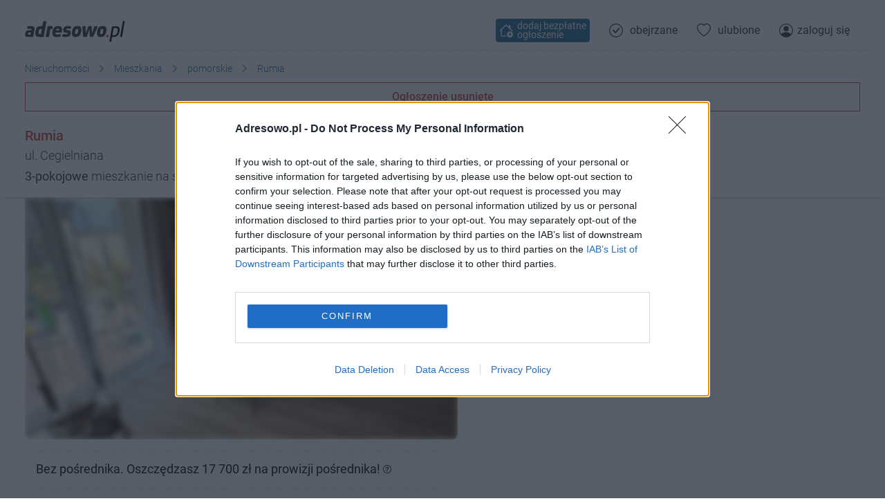

--- FILE ---
content_type: text/html; charset=utf-8
request_url: https://adresowo.pl/o/u4h1k6
body_size: 14040
content:
<!doctype html>
<html lang="pl">
<head>

  <meta http-equiv="Content-type" content="text/html; charset=utf-8">
  <meta name="viewport" content="user-scalable=0, width=device-width, initial-scale=1.0, maximum-scale=1.0">
  <meta name="robots" content="index, follow">
  <meta name="revisit-after" content="1 Day">
  <meta name="Cache-Control" content="Private">
  <meta name="theme-color" content="#FFFFFF">
  <meta name="X-Frame-Options" content="DENY">
  <meta name="mobile-web-app-capable" content="yes">
  <meta name="apple-mobile-web-app-capable" content="yes">
  <meta name="apple-mobile-web-app-status-bar-style" content="white">
  <meta name="msapplication-navbutton-color" content="#FFFFFF">
  <meta name="google-signin-client_id" content="616063174259-sap9idfkhq2jcta84nlkjnjh5slb187e.apps.googleusercontent.com">
  <title>Mieszkanie Rumia, ul. Cegielniana, bez pośrednika - 53 m²</title>
  <meta name="description" content="Mieszkanie 3-pokojowe o powierzchni 53 m&amp;sup2; na parterze.">
  <meta property="og:type" content="website">
  <meta property="og:url" content="https://adresowo.pl/o/u4h1k6">
  <meta property="og:title" content="Mieszkanie Rumia, ul. Cegielniana, bez pośrednika - 53 m²">
  <meta property="og:description" content="Mieszkanie 3-pokojowe o powierzchni 53 m&amp;sup2; na parterze.">
  <meta property="og:image" content="https://s2.adresowa.pl/oi/35/68/2e0b08_9c9d_xbig.jpg">
  <meta property="fb:app_id" content="404769286532299">
    <link rel="canonical" href="https://adresowo.pl/o/u4h1k6">
  <link rel="icon" type="image/png" href="https://s1.adresowa.pl/s/img/favicon.png">
  <link rel="icon" type="image/x-icon" href="https://s1.adresowa.pl/s/img/favicon.ico">
  <link rel="apple-touch-icon" sizes="180x180" href="https://s1.adresowa.pl/s/img/apple-touch-icon.png">
  <link rel="manifest" href="/manifest.json">
  <link rel="preconnect" href="//s1.adresowa.pl">
  <link rel="preconnect" href="//s2.adresowa.pl">
  <link rel="preconnect" href="//connect.facebook.net">
  <link rel="preconnect" href="//www.google.pl">
  <link rel="preconnect" href="//stats.g.doubleclick.net">
  <link rel="dns-prefetch" href="//cmp.inmobi.com">
  <style>
    @font-face {font-family: Roboto;font-display: fallback;font-style: normal;font-weight: 100;src: local('Roboto Thin'), local('Roboto-Thin'), url(https://s1.adresowa.pl/s/font/roboto/v32/KFOkCnqEu92Fr1MmgVxGIzIFKw.woff2) format('woff2');unicode-range: U+0100-024F, U+0259, U+1E00-1EFF, U+2020, U+20A0-20AB, U+20AD-20CF, U+2113, U+2C60-2C7F, U+A720-A7FF }@font-face {font-family: Roboto;font-display: fallback;font-style: normal;font-weight: 100;src: local('Roboto Thin'), local('Roboto-Thin'), url(https://s1.adresowa.pl/s/font/roboto/v32/KFOkCnqEu92Fr1MmgVxIIzI.woff2) format('woff2');unicode-range: U+0000-00FF, U+0131, U+0152-0153, U+02BB-02BC, U+02C6, U+02DA, U+02DC, U+2000-206F, U+2074, U+20AC, U+2122, U+2191, U+2193, U+2212, U+2215, U+FEFF, U+FFFD }@font-face {font-family: Roboto;font-display: fallback;font-style: normal;font-weight: 300;src: local('Roboto Light'), local('Roboto-Light'), url(https://s1.adresowa.pl/s/font/roboto/v32/KFOlCnqEu92Fr1MmSU5fChc4EsA.woff2) format('woff2');unicode-range: U+0100-024F, U+0259, U+1E00-1EFF, U+2020, U+20A0-20AB, U+20AD-20CF, U+2113, U+2C60-2C7F, U+A720-A7FF }@font-face {font-family: Roboto;font-display: fallback;font-style: normal;font-weight: 300;src: local('Roboto Light'), local('Roboto-Light'), url(https://s1.adresowa.pl/s/font/roboto/v32/KFOlCnqEu92Fr1MmSU5fBBc4.woff2) format('woff2');unicode-range: U+0000-00FF, U+0131, U+0152-0153, U+02BB-02BC, U+02C6, U+02DA, U+02DC, U+2000-206F, U+2074, U+20AC, U+2122, U+2191, U+2193, U+2212, U+2215, U+FEFF, U+FFFD }@font-face {font-family: Roboto;font-display: fallback;font-style: normal;font-weight: 400;src: local('Roboto'), local('Roboto-Regular'), url(https://s1.adresowa.pl/s/font/roboto/v32/KFOmCnqEu92Fr1Mu7GxKOzY.woff2) format('woff2');unicode-range: U+0100-024F, U+0259, U+1E00-1EFF, U+2020, U+20A0-20AB, U+20AD-20CF, U+2113, U+2C60-2C7F, U+A720-A7FF }@font-face {font-family: Roboto;font-display: fallback;font-style: normal;font-weight: 400;src: local('Roboto'), local('Roboto-Regular'), url(https://s1.adresowa.pl/s/font/roboto/v32/KFOmCnqEu92Fr1Mu4mxK.woff2) format('woff2');unicode-range: U+0000-00FF, U+0131, U+0152-0153, U+02BB-02BC, U+02C6, U+02DA, U+02DC, U+2000-206F, U+2074, U+20AC, U+2122, U+2191, U+2193, U+2212, U+2215, U+FEFF, U+FFFD }@font-face {font-family: Roboto;font-display: fallback;font-style: normal;font-weight: 500;src: local('Roboto Medium'), local('Roboto-Medium'), url(https://s1.adresowa.pl/s/font/roboto/v32/KFOlCnqEu92Fr1MmEU9fChc4EsA.woff2) format('woff2');unicode-range: U+0100-024F, U+0259, U+1E00-1EFF, U+2020, U+20A0-20AB, U+20AD-20CF, U+2113, U+2C60-2C7F, U+A720-A7FF }@font-face {font-family: Roboto;font-display: fallback;font-style: normal;font-weight: 500;src: local('Roboto Medium'), local('Roboto-Medium'), url(https://s1.adresowa.pl/s/font/roboto/v32/KFOlCnqEu92Fr1MmEU9fBBc4.woff2) format('woff2');unicode-range: U+0000-00FF, U+0131, U+0152-0153, U+02BB-02BC, U+02C6, U+02DA, U+02DC, U+2000-206F, U+2074, U+20AC, U+2122, U+2191, U+2193, U+2212, U+2215, U+FEFF, U+FFFD }@font-face {font-family: Roboto;font-display: fallback;font-style: normal;font-weight: 700;src: local('Roboto Bold'), local('Roboto-Bold'), url(https://s1.adresowa.pl/s/font/roboto/v32/KFOlCnqEu92Fr1MmWUlfChc4EsA.woff2) format('woff2');unicode-range: U+0100-024F, U+0259, U+1E00-1EFF, U+2020, U+20A0-20AB, U+20AD-20CF, U+2113, U+2C60-2C7F, U+A720-A7FF }@font-face {font-family: Roboto;font-display: fallback;font-style: normal;font-weight: 700;src: local('Roboto Bold'), local('Roboto-Bold'), url(https://s1.adresowa.pl/s/font/roboto/v32/KFOlCnqEu92Fr1MmWUlfBBc4.woff2) format('woff2');unicode-range: U+0000-00FF, U+0131, U+0152-0153, U+02BB-02BC, U+02C6, U+02DA, U+02DC, U+2000-206F, U+2074, U+20AC, U+2122, U+2191, U+2193, U+2212, U+2215, U+FEFF, U+FFFD }@font-face {font-family: 'Poppins';font-style: normal;font-weight: 400;src: url(https://s1.adresowa.pl/s/font/poppins/v21/pxiEyp8kv8JHgFVrJJnecmNE.woff2) format('woff2');unicode-range: U+0100-02AF, U+0304, U+0308, U+0329, U+1E00-1E9F, U+1EF2-1EFF, U+2020, U+20A0-20AB, U+20AD-20C0, U+2113, U+2C60-2C7F, U+A720-A7FF;}@font-face {font-family: 'Poppins';font-style: normal;font-weight: 400;src: url(https://s1.adresowa.pl/s/font/poppins/v21/pxiEyp8kv8JHgFVrJJfecg.woff2) format('woff2');unicode-range: U+0000-00FF, U+0131, U+0152-0153, U+02BB-02BC, U+02C6, U+02DA, U+02DC, U+0304, U+0308, U+0329, U+2000-206F, U+2074, U+20AC, U+2122, U+2191, U+2193, U+2212, U+2215, U+FEFF, U+FFFD;}
    .filter-button,.inline-block,.offer-gallery__small-images,svg{display:inline-block}svg.bi{width:1em;height:1em}#showcase-image,.filter-options,.offer-overlay-container,.offer-report-container{display:none}.main-nav__logo{display:inline-block;width:145px;height:38px;margin:0 0 0 15px}.swiper-container{height:280px;background-color:#f6f6f6}#map-wrapper{width:100%;height:280px}.leaflet-container{overflow:hidden}
  </style>
  <link rel="stylesheet" href="https://s1.adresowa.pl/s/css/style.min.css?ve=c74f42809043093b9a59019073634361">

  <script type="text/javascript">
    function JL() { var _ = function() { }; _.fatal = (function () { }); _.fatalException = (function () { }); return _; }
    function __jsnlog_configure(JL) {
      var ajaxAppender = JL.createAjaxAppender('remote');
      ajaxAppender.setOptions({ "url": "/jslogger/", "maxMessages": 10, "bufferSize": 30, "storeInBufferLevel": 1000, "sendWithBufferLevel": 3000 });
      JL().setOptions({ "appenders": [ajaxAppender] });
    }
    if (top != self) { top.location.replace(self.location.href); }
  </script>

  <script src="https://s1.adresowa.pl/s/js/main.min.js?ve=cdf7dd3d7ccbc250e6e7a5fb9132a013" crossorigin="anonymous"></script>

  <script>
    !function(){var e=window.location.hostname,t=document.createElement("script"),n=document.getElementsByTagName("script")[0],a="https://cmp.inmobi.com".concat("/choice/","nF2QeAD9E7e2L","/",e,"/choice.js?tag_version=V3"),p=0;t.async=!0,t.type="text/javascript",t.src=a,n.parentNode.insertBefore(t,n),function(){for(var e,t="__tcfapiLocator",n=[],a=window;a;){try{if(a.frames[t]){e=a;break}}catch(e){}if(a===window.top)break;a=a.parent}e||(!function e(){var n=a.document,p=!!a.frames[t];if(!p)if(n.body){var s=n.createElement("iframe");s.style.cssText="display:none",s.name=t,n.body.appendChild(s)}else setTimeout(e,5);return!p}(),a.__tcfapi=function(){var e,t=arguments;if(!t.length)return n;if("setGdprApplies"===t[0])t.length>3&&2===t[2]&&"boolean"==typeof t[3]&&(e=t[3],"function"==typeof t[2]&&t[2]("set",!0));else if("ping"===t[0]){var a={gdprApplies:e,cmpLoaded:!1,cmpStatus:"stub"};"function"==typeof t[2]&&t[2](a)}else"init"===t[0]&&"object"==typeof t[3]&&(t[3]=Object.assign(t[3],{tag_version:"V3"})),n.push(t)},a.addEventListener("message",(function(e){var t="string"==typeof e.data,n={};try{n=t?JSON.parse(e.data):e.data}catch(e){}var a=n.__tcfapiCall;a&&window.__tcfapi(a.command,a.version,(function(n,p){var s={__tcfapiReturn:{returnValue:n,success:p,callId:a.callId}};t&&(s=JSON.stringify(s)),e&&e.source&&e.source.postMessage&&e.source.postMessage(s,"*")}),a.parameter)}),!1))}(),function(){const e=["2:tcfeuv2","6:uspv1","7:usnatv1","8:usca","9:usvav1","10:uscov1","11:usutv1","12:usctv1"];window.__gpp_addFrame=function(e){if(!window.frames[e])if(document.body){var t=document.createElement("iframe");t.style.cssText="display:none",t.name=e,document.body.appendChild(t)}else window.setTimeout(window.__gpp_addFrame,10,e)},window.__gpp_stub=function(){var t=arguments;if(__gpp.queue=__gpp.queue||[],__gpp.events=__gpp.events||[],!t.length||1==t.length&&"queue"==t[0])return __gpp.queue;if(1==t.length&&"events"==t[0])return __gpp.events;var n=t[0],a=t.length>1?t[1]:null,p=t.length>2?t[2]:null;if("ping"===n)a({gppVersion:"1.1",cmpStatus:"stub",cmpDisplayStatus:"hidden",signalStatus:"not ready",supportedAPIs:e,cmpId:10,sectionList:[],applicableSections:[-1],gppString:"",parsedSections:{}},!0);else if("addEventListener"===n){"lastId"in __gpp||(__gpp.lastId=0),__gpp.lastId++;var s=__gpp.lastId;__gpp.events.push({id:s,callback:a,parameter:p}),a({eventName:"listenerRegistered",listenerId:s,data:!0,pingData:{gppVersion:"1.1",cmpStatus:"stub",cmpDisplayStatus:"hidden",signalStatus:"not ready",supportedAPIs:e,cmpId:10,sectionList:[],applicableSections:[-1],gppString:"",parsedSections:{}}},!0)}else if("removeEventListener"===n){for(var i=!1,o=0;o<__gpp.events.length;o++)if(__gpp.events[o].id==p){__gpp.events.splice(o,1),i=!0;break}a({eventName:"listenerRemoved",listenerId:p,data:i,pingData:{gppVersion:"1.1",cmpStatus:"stub",cmpDisplayStatus:"hidden",signalStatus:"not ready",supportedAPIs:e,cmpId:10,sectionList:[],applicableSections:[-1],gppString:"",parsedSections:{}}},!0)}else"hasSection"===n?a(!1,!0):"getSection"===n||"getField"===n?a(null,!0):__gpp.queue.push([].slice.apply(t))},window.__gpp_msghandler=function(e){var t="string"==typeof e.data;try{var n=t?JSON.parse(e.data):e.data}catch(e){n=null}if("object"==typeof n&&null!==n&&"__gppCall"in n){var a=n.__gppCall;window.__gpp(a.command,(function(n,p){var s={__gppReturn:{returnValue:n,success:p,callId:a.callId}};e.source.postMessage(t?JSON.stringify(s):s,"*")}),"parameter"in a?a.parameter:null,"version"in a?a.version:"1.1")}},"__gpp"in window&&"function"==typeof window.__gpp||(window.__gpp=window.__gpp_stub,window.addEventListener("message",window.__gpp_msghandler,!1),window.__gpp_addFrame("__gppLocator"))}();var s=function(){var e=arguments;typeof window.__uspapi!==s&&setTimeout((function(){void 0!==window.__uspapi&&window.__uspapi.apply(window.__uspapi,e)}),500)};if(void 0===window.__uspapi){window.__uspapi=s;var i=setInterval((function(){p++,window.__uspapi===s&&p<3?console.warn("USP is not accessible"):clearInterval(i)}),6e3)}}();

    function initAdSense() {
        var adsbygoogle_script = document.createElement('script');
        adsbygoogle_script.src = 'https://pagead2.googlesyndication.com/pagead/js/adsbygoogle.js';
        document.head.appendChild(adsbygoogle_script);
    }

    window.dataLayer = window.dataLayer || [];
    function gtag(){
        dataLayer.push(arguments);
    }
        gtag('js', new Date());
    gtag('config', 'AW-1014769711', {'allow_enhanced_conversions':true});
    gtag('config', 'G-62T4442B37', {'allow_enhanced_conversions':true});
    
    function initGoogleTag() {
        var googletag_script = document.createElement('script');
        googletag_script.src = 'https://www.googletagmanager.com/gtag/js?id=AW-1014769711';
        document.head.appendChild(googletag_script);
    }
    
    let jsInitiated = false;
    function initJs() {
        if (jsInitiated) return;
        jsInitiated = true;
                initAdSense();
                        initGoogleTag();
            }

    
    function callOnConsentAccept(callback) {
                if (typeof __tcfapi !== "undefined") {
            __tcfapi('addEventListener', 2, function(tcData, success) {
                if (success) {
                    if (tcData.eventStatus === 'useractioncomplete' || tcData.eventStatus === 'tcloaded') {
                        if (typeof tcData.purpose === 'undefined') return;
                        if (typeof tcData.purpose.consents === 'undefined') return;
                        var hasStoreOnDeviceConsent = tcData.purpose.consents[1] || false;

                        if (hasStoreOnDeviceConsent) {
                            callback();
                        }
                    }
                    if (tcData.eventStatus === 'cmpuishown') {
                        re.logEventInt('display_cmp_banner');
                    } else if (tcData.eventStatus === 'useractioncomplete' && tcData.purpose.consents[1]) {
                        re.logEventInt('accept_cmp_banner');
                    }
                }
            });
        }
            }
    callOnConsentAccept(function () { initJs(); });
    
    
  </script>

</head>

<body>

<div class="main-nav-container">
    <nav class="main-nav group">
        <a href="/" aria-label="Strona główna" class="main-nav__logo_wrapper">
                        <svg viewBox="0 0 1434 306" preserveAspectRatio="xMidYMid meet" xmlns="http://www.w3.org/2000/svg" class="main-nav__logo">
                <g transform="translate(0.000000,306.000000) scale(0.200000,-0.200000)" fill="#333333" stroke="none" shape-rendering="geometricPrecision">
                    <path d="M1353 1475 c-42 -18 -47 -33 -73 -185 -12 -69 -23 -132 -26 -141 -3 -13 -29 -18 -128 -26 -105 -9 -131 -15 -175 -39 -29 -15 -66 -43 -82 -61 -69 -80 -117 -223 -126 -379 -5 -94 -4 -105 19 -156 15 -32 40 -66 61 -82 62 -48 111 -56 327 -56 l197 0 33 193 c18 105 61 352 95 547 34 195 60 360 58 367 -12 32 -124 43 -180 18z m-143 -569 c0 -25 -59 -336 -66 -347 -4 -7 -30 -10 -67 -7 -51 4 -64 9 -85 33 -23 27 -24 34 -18 100 10 120 43 195 96 222 36 18 140 17 140 -1z"/>
                    <path d="M250 1119 c-54 -15 -80 -51 -80 -109 0 -53 20 -84 49 -76 9 3 45 6 81 7 152 6 176 -4 166 -68 l-7 -40 -136 -6 c-150 -8 -185 -18 -232 -73 -61 -69 -96 -269 -59 -340 31 -59 65 -65 327 -62 l235 3 48 265 c26 146 48 290 48 320 0 72 -24 117 -85 155 -46 29 -52 30 -184 32 -75 1 -152 -2 -171 -8z m175 -481 c-3 -18 -9 -53 -13 -78 l-7 -45 -77 -3 c-72 -3 -78 -1 -93 22 -13 20 -14 32 -6 61 18 65 34 75 123 75 l79 0 -6 -32z"/>
                    <path d="M1723 1123 c-61 -2 -103 -8 -103 -14 0 -5 -29 -173 -65 -373 -36 -199 -65 -368 -65 -374 0 -13 230 -18 230 -4 1 4 22 129 48 277 l47 270 65 5 c60 5 66 7 87 39 32 47 39 96 20 136 -13 28 -22 33 -63 39 -26 3 -59 5 -73 4 -14 -1 -72 -4 -128 -5z"/>
                    <path d="M2270 1114 c-191 -51 -303 -228 -304 -479 -1 -95 2 -116 21 -152 45 -83 128 -128 258 -140 73 -6 235 11 267 28 31 17 58 71 58 115 0 58 -15 68 -86 55 -85 -16 -209 -14 -244 4 -37 19 -60 52 -60 87 l0 28 224 0 224 0 17 70 c12 50 16 96 13 158 -7 135 -48 196 -155 228 -59 18 -163 17 -233 -2z m162 -194 c10 -13 18 -39 18 -61 l0 -39 -120 0 c-66 0 -120 2 -120 5 0 30 58 97 100 114 38 16 102 6 122 -19z"/>
                    <path d="M2947 1119 c-135 -32 -211 -137 -212 -294 0 -117 50 -159 205 -171 95 -7 130 -23 130 -58 0 -47 -33 -61 -139 -61 -53 0 -117 4 -143 9 -47 9 -49 8 -82 -29 -19 -21 -38 -50 -41 -66 -17 -75 59 -103 264 -97 120 3 142 7 191 29 94 44 141 108 159 216 10 65 2 130 -22 166 -23 35 -75 56 -169 68 -131 16 -160 39 -117 93 22 27 23 28 103 22 45 -3 100 -8 124 -12 40 -6 45 -4 77 31 37 39 46 86 23 117 -32 41 -242 63 -351 37z"/>
                    <path d="M 3628 1116 C 3492 1080 3416 971 3375 756 C 3320 471 3421 326 3661 343 C 3870 357 3986 487 4035 763 C 4054 872 4038.189 967.865 4013.189 1015.865 C 3988.189 1063.865 3946 1107 3890 1119 C 3823 1133 3687 1132 3628 1116 Z M 3795 900 C 3810 883 3812 868 3807 793 C 3797 638 3749 550 3673 550 C 3629 550 3618 556 3601 587 C 3586 616 3587 673 3605 764 C 3628 886 3655 918 3736 919 C 3765 920 3782 914 3795 900 Z"/>
                    <path d="M 4574 1123 C 4543 1119 4541 1115 4477 952 C 4441 860 4432.266 817.447 4387.305 694.543 C 4369.7 646.418 4357 610 4356 610 C 4356 610 4350.948 683.169 4347.423 783.107 C 4343.792 886.053 4345.053 956.011 4341.053 997.011 L 4338 1120.111 L 4224 1118 C 4162 1116 4109.889 1115.778 4107.889 1112.778 C 4105.889 1110.778 4117 945 4136 750 C 4154 555 4170 385 4170 372 C 4170 350 4171 349 4292 352 L 4419.762 355 L 4496 560 C 4541 673 4537.064 674.242 4550.057 709.001 C 4563.514 745.001 4615 898 4619 902 C 4622 906 4625 841 4626 757 C 4626 673 4634.609 556.219 4638.609 486.219 L 4646.609 353.609 L 4766.609 354.305 L 4880.343 354.784 L 4926 455 C 4950 510 4957.714 529.429 4962.714 540.429 C 4968.714 551.429 5034.086 710 5097.086 850 C 5228.086 1144 5243.914 1119.305 5085.914 1121.305 L 4983 1120 L 4915 938 C 4877 837 4837 725 4825 688 C 4796 597 4795.844 592.687 4795 670 C 4794.061 756.083 4780.445 1112.555 4772.445 1120.555 C 4765.445 1126.555 4609 1127 4574 1123 Z"/>
                    <path d="M5429 1116 c-83 -18 -157 -78 -203 -166 -66 -127 -93 -377 -50 -471 25 -53 53 -82 109 -112 33 -18 57 -21 135 -22 120 0 184 22 255 87 69 63 111 144 140 275 55 240 17 367 -119 408 -59 18 -188 18 -267 1z m151 -206 c27 -15 34 -82 16 -172 -26 -132 -65 -188 -131 -188 -73 0 -92 45 -75 172 20 144 56 198 132 198 22 0 48 -5 58 -10z"/>
                </g>
                <g transform="translate(0.000000,306.000000) scale(0.200000,-0.200000)" fill="#000000" stroke="none" shape-rendering="geometricPrecision">
                    <path d="M6305 1098 c-38 -5 -71 -11 -72 -12 -2 -1 -43 -231 -93 -512 -49 -280 -93 -522 -96 -537 l-6 -28 68 3 68 3 31 170 30 170 120 0 c109 0 125 2 177 27 114 53 199 178 232 340 32 155 17 267 -44 328 -31 31 -49 39 -102 49 -76 13 -214 12 -313 -1z m265 -111 c67 -23 84 -101 55 -253 -39 -204 -128 -287 -290 -269 -36 4 -68 12 -70 18 -3 7 15 122 38 257 41 235 44 245 67 251 41 11 162 9 200 -4z"/>
                    <path d="M7025 1480 c-14 -15 -42 -152 -116 -567 -54 -302 -99 -551 -99 -555 0 -5 30 -8 68 -8 l67 0 99 564 c54 310 95 569 92 575 -12 20 -91 13 -111 -9z"/>
                </g>
                <circle style="fill: rgb(193, 64, 61);" cx="1260" cy="235" r="21" transform="matrix(0.879997, 0, 0, 0.899997, 70.377457, 11.301857)"/>
            </svg>
                    </a>
                <a href="/bezplatne-ogloszenia-nieruchomosci/" class="main-nav__option main-nav__option--add" title="Dodaj bezpłatne ogłoszenie" aria-label="Dodaj bezpłatne ogłoszenie">
            <span class="text-xl inline-block"><svg xmlns="http://www.w3.org/2000/svg" fill="currentColor" class="bi bi-house-add" viewBox="0 0 16 16">
    <path d="M8.707 1.5a1 1 0 0 0-1.414 0L.646 8.146a.5.5 0 0 0 .708.708L2 8.207V13.5A1.5 1.5 0 0 0 3.5 15h4a.5.5 0 1 0 0-1h-4a.5.5 0 0 1-.5-.5V7.207l5-5 6.646 6.647a.5.5 0 0 0 .708-.708L13 5.793V2.5a.5.5 0 0 0-.5-.5h-1a.5.5 0 0 0-.5.5v1.293L8.707 1.5Z"/>
    <path d="M16 12.5a3.5 3.5 0 1 1-7 0 3.5 3.5 0 0 1 7 0Zm-3.5-2a.5.5 0 0 0-.5.5v1h-1a.5.5 0 0 0 0 1h1v1a.5.5 0 1 0 1 0v-1h1a.5.5 0 1 0 0-1h-1v-1a.5.5 0 0 0-.5-.5Z"/>
</svg></span>
            <span class="main-nav__option-label-always"> dodaj bezpłatne ogłoszenie</span>
            <span class="main-nav__option-label-minimal"> dodaj za darmo</span>
        </a>
                <a href="/visited/" class="main-nav__option main-nav__option--visited" title="Obejrzane ogłoszenia" rel="nofollow">
            <div class="text-xl inline-block mr-1"><svg xmlns="http://www.w3.org/2000/svg" fill="currentColor" class="bi bi-check-circle" viewBox="0 0 16 16">
    <path d="M8 15A7 7 0 1 1 8 1a7 7 0 0 1 0 14zm0 1A8 8 0 1 0 8 0a8 8 0 0 0 0 16z"/>
    <path d="M10.97 4.97a.235.235 0 0 0-.02.022L7.477 9.417 5.384 7.323a.75.75 0 0 0-1.06 1.06L6.97 11.03a.75.75 0 0 0 1.079-.02l3.992-4.99a.75.75 0 0 0-1.071-1.05z"/>
</svg>
                        </div>
            <span class="main-nav__option-label">obejrzane</span>
        </a>
        <a href="/favorite/" class="main-nav__option main-nav__option--favorite" title="Ulubione ogłoszenia" rel="nofollow">
            <div class="text-xl inline-block mr-1"><svg xmlns="http://www.w3.org/2000/svg" fill="currentColor" class="bi bi-heart" viewBox="0 0 16 16">
  <path d="m8 2.748-.717-.737C5.6.281 2.514.878 1.4 3.053c-.523 1.023-.641 2.5.314 4.385.92 1.815 2.834 3.989 6.286 6.357 3.452-2.368 5.365-4.542 6.286-6.357.955-1.886.838-3.362.314-4.385C13.486.878 10.4.28 8.717 2.01L8 2.748zM8 15C-7.333 4.868 3.279-3.04 7.824 1.143c.06.055.119.112.176.171a3.12 3.12 0 0 1 .176-.17C12.72-3.042 23.333 4.867 8 15z"/>
</svg>                        </div>
            <span class="main-nav__option-label">ulubione</span>
        </a>
                <a href="/login/" class="main-nav__option main-nav__option--user" title="Zaloguj się" rel="nofollow">
            <span class="text-xl inline-block">
                <svg xmlns="http://www.w3.org/2000/svg" fill="currentColor" class="bi bi-person-circle " viewBox="0 0 16 16">
    <path d="M11 6a3 3 0 1 1-6 0 3 3 0 0 1 6 0z"/>
    <path fill-rule="evenodd" d="M0 8a8 8 0 1 1 16 0A8 8 0 0 1 0 8zm8-7a7 7 0 0 0-5.468 11.37C3.242 11.226 4.805 10 8 10s4.757 1.225 5.468 2.37A7 7 0 0 0 8 1z"/>
</svg>            </span>
            <span class="main-nav__option-label">zaloguj się</span>
        </a>
            </nav>
</div>







<div id="layout">


<script>
  var re = re || function() { };
  re.userLoggedIn = 0;
  re.registrationRequired = 1;
  re.publicCode = 'u4h1k6';
  re.publicURL = '/o/u4h1k6';
  re.geo = {};
  re.geo.region1 = 'pomorskie';
  re.geo.region2 = 'wejherowski';
  re.geo.region3 = 'Rumia miasto';
  re.geo.city = 'Rumia';
  re.geo.district = '';
  re.geo.street = 'ul. Cegielniana';
  re.geo.buildingNumber = '';
  re.geo.showBuildingNumber = 0;
  re.geo.lat = 54.58100128173828;
  re.geo.lng = 18.36400032043457;
  re.geo.precision = 3;
  re.geo.radius = 1000;
  re.geo.zoom = 12;
  re.registerFormVisible = false;
</script>
    <script type="application/ld+json">
    {
        "@context":"https://schema.org",
        "@type":"BreadcrumbList",
        "itemListElement": [
            {
                    "@type":"ListItem",
                    "position": 1,
                    "item":{
                        "@id": "https://adresowo.pl/",
                        "name":"Nieruchomo\u015bci"                    }
                }
            ,{
                    "@type":"ListItem",
                    "position": 2,
                    "item":{
                        "@id": "https://adresowo.pl/mieszkania/",
                        "name":"Mieszkania"                    }
                }
            ,{
                    "@type":"ListItem",
                    "position": 3,
                    "item":{
                        "@id": "https://adresowo.pl/mieszkania/fpm",
                        "name":"pomorskie"                    }
                }
            ,{
                    "@type":"ListItem",
                    "position": 4,
                    "item":{
                        "@id": "https://adresowo.pl/mieszkania/rumia/",
                        "name":"Rumia"                    }
                }
                    ]
    }
    </script>

<div class="bg-white z-99 relative">
    <div class="container mx-auto max-w-[1240px] pt-3 hidden xl:block offer-header-border breadcrumb">
        <nav aria-label="Breadcrumb">
    <ul role="list" class="flex flex-wrap items-center">
            <li class="mr-2 mt-1">
        <div class="flex items-center">
          <a href="/" class="mr-2 text-sm font-light text-[#216a95]">Nieruchomości</a>
          <span class="text-gray-400 text-xl inline-block"><svg xmlns="http://www.w3.org/2000/svg" viewBox="0 0 20 20" fill="currentColor" class="bi" aria-hidden="true">
            <path fill-rule="evenodd" d="M7.293 14.707a1 1 0 010-1.414L10.586 10 7.293 6.707a1 1 0 011.414-1.414l4 4a1 1 0 010 1.414l-4 4a1 1 0 01-1.414 0z" clip-rule="evenodd" />
          </svg></span>
        </div>
      </li>
            <li class="mr-2 mt-1">
        <div class="flex items-center">
          <a href="/mieszkania/" class="mr-2 text-sm font-light text-[#216a95]">Mieszkania</a>
          <span class="text-gray-400 text-xl inline-block"><svg xmlns="http://www.w3.org/2000/svg" viewBox="0 0 20 20" fill="currentColor" class="bi" aria-hidden="true">
            <path fill-rule="evenodd" d="M7.293 14.707a1 1 0 010-1.414L10.586 10 7.293 6.707a1 1 0 011.414-1.414l4 4a1 1 0 010 1.414l-4 4a1 1 0 01-1.414 0z" clip-rule="evenodd" />
          </svg></span>
        </div>
      </li>
            <li class="mr-2 mt-1">
        <div class="flex items-center">
          <a href="/mieszkania/fpm" class="mr-2 text-sm font-light text-[#216a95]">pomorskie</a>
          <span class="text-gray-400 text-xl inline-block"><svg xmlns="http://www.w3.org/2000/svg" viewBox="0 0 20 20" fill="currentColor" class="bi" aria-hidden="true">
            <path fill-rule="evenodd" d="M7.293 14.707a1 1 0 010-1.414L10.586 10 7.293 6.707a1 1 0 011.414-1.414l4 4a1 1 0 010 1.414l-4 4a1 1 0 01-1.414 0z" clip-rule="evenodd" />
          </svg></span>
        </div>
      </li>
            <li class="mr-2 mt-1">
        <div class="flex items-center">
                    <a href="/mieszkania/rumia/" class="mr-2 text-sm font-light text-[#216a95]">Rumia</a>
                  </div>
      </li>
    </ul>
  </nav>
    </div>
</div>
<div class="offer-header-container">
  <div class="offer-header group">
          <div class="offer-header__status">Ogłoszenie usunięte</div>
        <h1>
            <span class="offer-header__city">Rumia</span><br>
      <span class="offer-header__street">ul. Cegielniana</span><br>
      <span class="offer-header__info"><b>3-pokojowe</b> mieszkanie na sprzedaż</span>
      <span onClick="re.addFavorite(re.publicCode, true);" id="offer-header__fav" class="text-[#c1403d] offer-header__fav inline-block translate-y-1 text-xl"  title="Dodaj do ulubionych"><svg xmlns="http://www.w3.org/2000/svg" fill="currentColor" class="bi bi-heart" viewBox="0 0 16 16">
  <path d="m8 2.748-.717-.737C5.6.281 2.514.878 1.4 3.053c-.523 1.023-.641 2.5.314 4.385.92 1.815 2.834 3.989 6.286 6.357 3.452-2.368 5.365-4.542 6.286-6.357.955-1.886.838-3.362.314-4.385C13.486.878 10.4.28 8.717 2.01L8 2.748zM8 15C-7.333 4.868 3.279-3.04 7.824 1.143c.06.055.119.112.176.171a3.12 3.12 0 0 1 .176-.17C12.72-3.042 23.333 4.867 8 15z"/>
</svg></span>
      <span onClick="re.removeFavorite(re.publicCode, true)" id="offer-header__fav-added" class="text-[#c1403d] offer-header__fav inline-block translate-y-1 text-xl"  style="display:none" title="Usuń z ulubionych"><svg xmlns="http://www.w3.org/2000/svg" fill="currentColor" class="bi bi-heart-fill" viewBox="0 0 16 16">
  <path fill-rule="evenodd" d="M8 1.314C12.438-3.248 23.534 4.735 8 15-7.534 4.736 3.562-3.248 8 1.314z"/>
</svg></span>
            <span class="offer-header__private">Bez pośrednika</span>
                </h1>

      </div>
</div>
<div class="offer-main-container">
<article class="offer-main group">
<div class="offer-content">

<script type="application/ld+json">
    {
        "@context": "http://schema.org",
        "@graph":
        [
            {
                "@type": "Offer",
                "price": "590000",
                "priceCurrency": "PLN",
                "url": "https://adresowo.pl/o/u4h1k6"
            }
        ]
    }
</script>

<script>
  re.numberOfImages = 1;
  re.offerImages = {
0: ['https://s2.adresowa.pl/oi/35/68/2e0b08_9c9d_xbig-3-pokojowe-mieszkanie-rumia-ul-cegielniana.jpg', 'https://s2.adresowa.pl/oi/35/68/2e0b08_9c9d_xbig-3-pokojowe-mieszkanie-rumia-ul-cegielniana.jpg']
};
</script>

<div class="offer-gallery">
    
    <img onclick="return false;" id="image-big" class="offer-gallery__image offer-image__deleted" src="https://s2.adresowa.pl/oi/35/68/2e0b08_9c9d_xbig-3-pokojowe-mieszkanie-rumia-ul-cegielniana.jpg" alt="Mieszkanie 3-pokojowe Rumia, ul. Cegielniana" loading="lazy">
    </div>

<div id="showcase-image" class="offer-showcase-image offer-showcase-header-transparent">
  <div class="offer-showcase-header flex items-center gap-x-1">
    <div class="flex gap-x-1 return-button" onclick="re.showcase.image.firstPage ? document.location=location.pathname : window.history.back();">
        <i class="text-xl inline-block" aria-hidden="true">
          <svg xmlns="http://www.w3.org/2000/svg" fill="currentColor" class="bi bi-chevron-left" viewBox="0 0 16 16">
  <path fill-rule="evenodd" d="M11.354 1.646a.5.5 0 0 1 0 .708L5.707 8l5.647 5.646a.5.5 0 0 1-.708.708l-6-6a.5.5 0 0 1 0-.708l6-6a.5.5 0 0 1 .708 0z"/>
</svg>        </i>
        Rumia &middot; 590&nbsp;000&nbsp;zł    </div>
        <p class="private-offer">Ogłoszenie właściciela - bez pośredników</p>
        <span class="close-button" onclick="re.showcase.image.firstPage ? document.location=location.pathname : window.history.back();">
      <span class="text-xl inline-block"><svg xmlns="http://www.w3.org/2000/svg" fill="currentColor" class="bi bi-x" viewBox="0 0 20 20">
  <path fill-rule="evenodd" d="M4.293 4.293a1 1 0 011.414 0L10 8.586l4.293-4.293a1 1 0 111.414 1.414L11.414 10l4.293 4.293a1 1 0 01-1.414 1.414L10 11.414l-4.293 4.293a1 1 0 01-1.414-1.414L8.586 10 4.293 5.707a1 1 0 010-1.414z" clip-rule="evenodd" />
</svg></span>
    </span>
  </div>
  <div class="swiper swiper-container-image">
    <div class="swiper-wrapper">
            <div class="swiper-slide">
                <div class="swiper-zoom-container">
          <img class=" offer-image__deleted" alt="Mieszkanie 3-pokojowe Rumia, ul. Cegielniana. Zdjęcie 1" src="https://s2.adresowa.pl/oi/35/68/2e0b08_9c9d_xbig-3-pokojowe-mieszkanie-rumia-ul-cegielniana.jpg" loading="lazy">
          <div class="swiper-lazy-preloader"></div>
        </div>
              </div>
          </div>
    <div class="swiper-pagination"></div>
    <div class="swiper-button-next"></div>
    <div class="swiper-button-prev"></div>
  </div>
</div>

  <div class="z-10 text-white inline-flex items-center absolute translate-y-2 right-2 xl:hidden" id="showcase-zoom">
    <span class="flex flex-col items-center justify-center flex-shrink-0 w-10 h-10">
      <span class="text-2xl drop-shadow-[1px_0_2px_#000]"><svg xmlns="http://www.w3.org/2000/svg"  fill="currentColor" class="bi bi-arrow-left" viewBox="0 0 16 16">
  <path fill-rule="evenodd" d="M5.828 10.172a.5.5 0 0 0-.707 0l-4.096 4.096V11.5a.5.5 0 0 0-1 0v3.975a.5.5 0 0 0 .5.5H4.5a.5.5 0 0 0 0-1H1.732l4.096-4.096a.5.5 0 0 0 0-.707m4.344 0a.5.5 0 0 1 .707 0l4.096 4.096V11.5a.5.5 0 1 1 1 0v3.975a.5.5 0 0 1-.5.5H11.5a.5.5 0 0 1 0-1h2.768l-4.096-4.096a.5.5 0 0 1 0-.707m0-4.344a.5.5 0 0 0 .707 0l4.096-4.096V4.5a.5.5 0 1 0 1 0V.525a.5.5 0 0 0-.5-.5H11.5a.5.5 0 0 0 0 1h2.768l-4.096 4.096a.5.5 0 0 0 0 .707m-4.344 0a.5.5 0 0 1-.707 0L1.025 1.732V4.5a.5.5 0 0 1-1 0V.525a.5.5 0 0 1 .5-.5H4.5a.5.5 0 0 1 0 1H1.732l4.096 4.096a.5.5 0 0 1 0 .707"/>
</svg></span>
    </span>
  </div>

<div class="swiper swiper-container" id="swipe">
  <div class="swiper-wrapper">
        <div class="swiper-slide" ">
                              <div class="swiper-zoom-container">
        <img class=" offer-image__deleted" alt="Mieszkanie 3-pokojowe Rumia, ul. Cegielniana. Zdjęcie 1" src="https://s2.adresowa.pl/oi/35/68/2e0b08_9c9d_big-3-pokojowe-mieszkanie-rumia-ul-cegielniana.jpg">
              </div>
          </div>
      </div>
  <div class="swiper-pagination"></div>
  <div class="swiper-button-next"></div>
  <div class="swiper-button-prev"></div>
</div>




<div class="offer-header__private-middle">
  <p>Bez pośrednika. Oszczędzasz 17 700 zł na prowizji pośrednika!
    <button id="button" aria-describedby="tooltip" class="text-xs" onclick="return re.tooltipToggle('.calculation-tooltip')">
        <svg xmlns="http://www.w3.org/2000/svg" fill="currentColor" class="bi bi-question-circle" viewBox="0 0 16 16">
    <path d="M8 15A7 7 0 1 1 8 1a7 7 0 0 1 0 14zm0 1A8 8 0 1 0 8 0a8 8 0 0 0 0 16z"/>
    <path d="M5.255 5.786a.237.237 0 0 0 .241.247h.825c.138 0 .248-.113.266-.25.09-.656.54-1.134 1.342-1.134.686 0 1.314.343 1.314 1.168 0 .635-.374.927-.965 1.371-.673.489-1.206 1.06-1.168 1.987l.003.217a.25.25 0 0 0 .25.246h.811a.25.25 0 0 0 .25-.25v-.105c0-.718.273-.927 1.01-1.486.609-.463 1.244-.977 1.244-2.056 0-1.511-1.276-2.241-2.673-2.241-1.267 0-2.655.59-2.75 2.286zm1.557 5.763c0 .533.425.927 1.01.927.609 0 1.028-.394 1.028-.927 0-.552-.42-.94-1.029-.94-.584 0-1.009.388-1.009.94z"/>
</svg>    </button>
    <div role="tooltip" class="calculation-tooltip tooltip-clause">
        <p class="mx-4 pt-4 text-sm lg:text-base">
            17 700 zł to wartość typowej prowizji 3%, którą zapłaciłbyś pośrednikowi dla nieruchomości o wartości 590 000 zł
        </p>
    </div>
  </p>
</div>

<div class="offer-description">
  <p class="offer-description__text offer-description__text--drop-cap">
              Sprzedam <a href="/mieszkania/rumia/fp3">3-pokojowe</a> <a href="/mieszkania/rumia/" title="Mieszkanie Rumia">mieszkanie</a> w zabudowie szeregowej, parter z ogródkiem, zlokalizowane w bezpośrednim sąsiedztwie lasu, przy ulicy Cegielnianej.<br />
Mieszkanie o powierzchni niecałę 53m2, składające sie z:<br />
- salonu z aneksem - ok 20.5 m2, z wyjsciem na ogród,<br />
- pokoju ok 10.5 m2, z oddzielnym wyjsciem na ogród,<br />
- pokoju ok 10m2,<br />
- łazienki 4.5m2,<br />
- wiatrołapu i przedpokoju w sumie ok 7.5m2.<br />
Do mieszkania przynalezy miejsce parkingowe oraz ogródek 35m2.<br />
W niedalekiej odległości znajduje się przystanek autobusowy, SKM, CH Auchan.<br />
<br />
Rok budowy 2022, wolne od zaraz, nie wymaga jakichkolwiek nakładów finansowych.<br />
Ogródek pokryty czesciowo panelami, czesciowo trawiasty.<br />
Mieszkanie aktualnie jest umeblowane, ale przy sprzedaży będzie puste, nieumeblowane.<br />
Pozostaną tylko: zabudowa kuchni ze sprzętem AGD, zabudowa przedpokoju, wiatrołapu, łazienki i sypialni.<br />
<br />
Mieszkanie jest bardzo ciepłe, posiada ogrzewanie gazowe, o bardzo niskich kosztach utrzymania.<br />
Dodatkowo mieszkanie posiada dogrzewanie podłogowe elektryczne (pokoje i przedpokój), każde pomieszczenie z oddzielnym sterownikiem (z możliwością monitorowania temperatury i regulacji z dowolnego miejsca na świecie).<br />
<br />
Telewizja kablowa, internet swiatłowodowy, wideofon.<br />
<br />
Oferta bezpośrednia, pośrednikom dziękuję.      </p>

<ul class="offer-description__summary">
        <li>Na sprzedaż mieszkanie <b>3-pokojowe</b> o powierzchni <b>53&nbsp;m&sup2;</b></li>
      <li><b>parter</b> w  budynku z 2022&nbsp;roku</li>
      <li>Rumia, ul. Cegielniana</li>
      <li>Zewnętrzne miejsce parkingowe, ogródek</li>
  </ul>






</div>
</div>

</article>

<div class="container mx-auto p-4 xl:hidden">
    <nav aria-label="Breadcrumb">
    <ul role="list" class="flex flex-wrap items-center">
            <li class="mr-2 mt-1">
        <div class="flex items-center">
          <a href="/" class="mr-2 text-sm font-light text-[#216a95]">Nieruchomości</a>
          <span class="text-gray-400 text-xl inline-block"><svg xmlns="http://www.w3.org/2000/svg" viewBox="0 0 20 20" fill="currentColor" class="bi" aria-hidden="true">
            <path fill-rule="evenodd" d="M7.293 14.707a1 1 0 010-1.414L10.586 10 7.293 6.707a1 1 0 011.414-1.414l4 4a1 1 0 010 1.414l-4 4a1 1 0 01-1.414 0z" clip-rule="evenodd" />
          </svg></span>
        </div>
      </li>
            <li class="mr-2 mt-1">
        <div class="flex items-center">
          <a href="/mieszkania/" class="mr-2 text-sm font-light text-[#216a95]">Mieszkania</a>
          <span class="text-gray-400 text-xl inline-block"><svg xmlns="http://www.w3.org/2000/svg" viewBox="0 0 20 20" fill="currentColor" class="bi" aria-hidden="true">
            <path fill-rule="evenodd" d="M7.293 14.707a1 1 0 010-1.414L10.586 10 7.293 6.707a1 1 0 011.414-1.414l4 4a1 1 0 010 1.414l-4 4a1 1 0 01-1.414 0z" clip-rule="evenodd" />
          </svg></span>
        </div>
      </li>
            <li class="mr-2 mt-1">
        <div class="flex items-center">
          <a href="/mieszkania/fpm" class="mr-2 text-sm font-light text-[#216a95]">pomorskie</a>
          <span class="text-gray-400 text-xl inline-block"><svg xmlns="http://www.w3.org/2000/svg" viewBox="0 0 20 20" fill="currentColor" class="bi" aria-hidden="true">
            <path fill-rule="evenodd" d="M7.293 14.707a1 1 0 010-1.414L10.586 10 7.293 6.707a1 1 0 011.414-1.414l4 4a1 1 0 010 1.414l-4 4a1 1 0 01-1.414 0z" clip-rule="evenodd" />
          </svg></span>
        </div>
      </li>
            <li class="mr-2 mt-1">
        <div class="flex items-center">
                    <a href="/mieszkania/rumia/" class="mr-2 text-sm font-light text-[#216a95]">Rumia</a>
                  </div>
      </li>
    </ul>
  </nav>
</div>
  <article class="offer-main group">
    <h2 class="home-links-label"><b>Ogłoszenia nieruchomości</b> <nobr>w tej okolicy</nobr></h2>
    <aside class="offer-links">
              <ul>
                      <li><a href="/mieszkania/rumia/" title="Ogłoszenia bez pośredników - Mieszkania na sprzedaż Rumia">Mieszkania na sprzedaż<br><b>Rumia</b></a></li>
                      <li><a href="/mieszkania/rumia/fp3" title="Ogłoszenia bez pośredników - Mieszkania 3-pokojowe Rumia">Mieszkania 3-pokojowe Rumia<br><b></b></a></li>
                      <li><a href="/mieszkania/rumia/ul-cegielniana-mP/" title="Ogłoszenia bez pośredników - Mieszkania Rumia ul. Cegielniana">Mieszkania Rumia ul.<br><b>Cegielniana</b></a></li>
                  </ul>
              <ul>
                      <li><a href="/mieszkania/fpm" title="Ogłoszenia bez pośredników - Mieszkania pomorskie">Mieszkania pomorskie<br><b></b></a></li>
                      <li><a href="/mieszkania/powiat-wejherowski/" title="Ogłoszenia bez pośredników - Mieszkania powiat wejherowski">Mieszkania powiat wejherowski<br><b></b></a></li>
                      <li><a href="/mieszkania-wynajem/rumia/" title="Ogłoszenia bez pośredników - Mieszkania do wynajęcia Rumia">Mieszkania do wynajęcia<br><b>Rumia</b></a></li>
                  </ul>
              <ul>
                      <li><a href="/nieruchomosci/rumia/" title="Ogłoszenia bez pośredników - Ogłoszenia nieruchomości Rumia">Ogłoszenia nieruchomości Rumia<br><b></b></a></li>
                      <li><a href="/domy/rumia/" title="Ogłoszenia bez pośredników - Domy Rumia">Domy Rumia<br><b></b></a></li>
                  </ul>
              <ul>
          <li class="offer-links__promo-link"><a href="https://adresowo.pl/bezplatne-ogloszenia-nieruchomosci/" title="Dodaj ogłoszenie nieruchomości">DODAJ BEZPŁATNE OGŁOSZENIE</b></a></li>
        </ul>
    </aside>
  </article>
<article class="offer-main group">
    <h2 class="home-links-label"><b>Mieszkania</b> &ndash; <nobr>popularne miejscowości</nobr></h2>
    <aside class="offer-links">
                <ul>
                        <li><a href="/mieszkania/kielce/" title="Mieszkania na sprzedaż Kielce">Mieszkania na sprzedaż Kielce</b></a></li>
                        <li><a href="/mieszkania/pabianice/" title="Mieszkania Pabianice">Mieszkania Pabianice</b></a></li>
                    </ul>
                <ul>
                        <li><a href="/mieszkania/wroclaw/" title="Mieszkania Wrocław">Mieszkania Wrocław</b></a></li>
                        <li><a href="/mieszkania/lublin/" title="Mieszkania Lublin">Mieszkania Lublin</b></a></li>
                    </ul>
                <ul>
                        <li><a href="/mieszkania/warszawa/" title="Mieszkania na sprzedaż Warszawa">Mieszkania na sprzedaż Warszawa</b></a></li>
                        <li><a href="/mieszkania/gliwice/" title="Mieszkania na sprzedaż Gliwice">Mieszkania na sprzedaż Gliwice</b></a></li>
                    </ul>
            </aside>
</article>
    <article class="search-results">
        <h2 class="home-links-label group"><b>Aktualne mieszkania</b> <nobr>na sprzedaż</nobr></h2>

        <div class="search-block">
            <div class="search-results__block">
                            <section id="oa9z4b2" class="search-results__item" data-public-code="a9z4b2">

                  <a href="/o/mieszkanie-rumia-ul-debogorska-2-pokojowe-a9z4b2">
                      <div class="result-photo" href="/o/mieszkanie-rumia-ul-debogorska-2-pokojowe-a9z4b2">
                        <div class="result-photo__date"><span class="flex items-center gap-x-1"><span class="flex items-center gap-x-1 px-1"><i aria-hidden="true" class="text-base inline-block"><svg xmlns="http://www.w3.org/2000/svg" fill="currentColor" class="bi bi-calendar3" viewBox="0 0 16 16">
  <path d="M14 0H2a2 2 0 0 0-2 2v12a2 2 0 0 0 2 2h12a2 2 0 0 0 2-2V2a2 2 0 0 0-2-2zM1 3.857C1 3.384 1.448 3 2 3h12c.552 0 1 .384 1 .857v10.286c0 .473-.448.857-1 .857H2c-.552 0-1-.384-1-.857V3.857z"/>
  <path d="M6.5 7a1 1 0 1 0 0-2 1 1 0 0 0 0 2zm3 0a1 1 0 1 0 0-2 1 1 0 0 0 0 2zm3 0a1 1 0 1 0 0-2 1 1 0 0 0 0 2zm-9 3a1 1 0 1 0 0-2 1 1 0 0 0 0 2zm3 0a1 1 0 1 0 0-2 1 1 0 0 0 0 2zm3 0a1 1 0 1 0 0-2 1 1 0 0 0 0 2zm3 0a1 1 0 1 0 0-2 1 1 0 0 0 0 2zm-9 3a1 1 0 1 0 0-2 1 1 0 0 0 0 2zm3 0a1 1 0 1 0 0-2 1 1 0 0 0 0 2zm3 0a1 1 0 1 0 0-2 1 1 0 0 0 0 2z"/>
</svg></i> ponad miesiąc temu</span></span></div>                        <div class="result-photo__photos"><span class="flex items-center gap-x-1"><i aria-hidden="true" class="text-base inline-block"><svg xmlns="http://www.w3.org/2000/svg" fill="currentColor" class="bi bi-camera-fill" viewBox="0 0 16 16">
  <path d="M10.5 8.5a2.5 2.5 0 1 1-5 0 2.5 2.5 0 0 1 5 0z"/>
  <path d="M2 4a2 2 0 0 0-2 2v6a2 2 0 0 0 2 2h12a2 2 0 0 0 2-2V6a2 2 0 0 0-2-2h-1.172a2 2 0 0 1-1.414-.586l-.828-.828A2 2 0 0 0 9.172 2H6.828a2 2 0 0 0-1.414.586l-.828.828A2 2 0 0 1 3.172 4H2zm.5 2a.5.5 0 1 1 0-1 .5.5 0 0 1 0 1zm9 2.5a3.5 3.5 0 1 1-7 0 3.5 3.5 0 0 1 7 0z"/>
</svg></i> 16</span></div>                          <div class="result-photo__visited" style="display:none;"><span class="flex items-center gap-x-1"><i class="text-xl inline-block" aria-hidden="true"><svg xmlns="http://www.w3.org/2000/svg" fill="currentColor" class="bi bi-check" viewBox="0 0 16 16">
<path d="M13.019,4.06c-0.438-0.46-1.218-0.483-1.683-0.037c-0.007,0.007-0.038,0.042-0.044,0.05l-4.168,5.31l-2.472-2.47
	c-0.461-0.429-1.247-0.4-1.678,0.059C2.528,7.45,2.555,8.203,3.027,8.644l3.339,3.337c0.221,0.204,0.508,0.317,0.809,0.317
	c0.329,0,0.646-0.139,0.882-0.394l4.977-6.225C13.453,5.222,13.447,4.51,13.019,4.06z"/>
</svg></i> obejrzane</span></div>
                                                                              <picture>
                                  <source data-srcset="https://s2.adresowa.pl/oi/21/61/383d04_6f58_cover-2-pokojowe-mieszkanie-rumia-ul-debogorska.webp 1x, https://s2.adresowa.pl/oi/21/61/383d04_6f58_cover@2x-2-pokojowe-mieszkanie-rumia-ul-debogorska.webp 2x" type="image/webp">
                                  <source data-srcset="https://s2.adresowa.pl/oi/21/61/383d04_6f58_cover-2-pokojowe-mieszkanie-rumia-ul-debogorska.jpg" type="image/jpeg">
                                  <img class="result-photo__image" loading="auto" src="https://s2.adresowa.pl/oi/21/61/383d04_6f58_cover-2-pokojowe-mieszkanie-rumia-ul-debogorska.jpg" alt="Mieszkanie 2-pokojowe Rumia, ul. Dębogórska">
                              </picture>
                                                                        </div>
                  </a>

                  <div class="result-info">

                      <div class="result-info__triangle-up"></div>

                      <a href="/o/mieszkanie-rumia-ul-debogorska-2-pokojowe-a9z4b2">
                          <h2 class="result-info__header">
                              <strong>Rumia</strong>
                              <span class="result-info__address">ul. Dębogórska</span>
                              <span class="result-info__property-type"><i class="bi-building.svg"></i><b>Mieszkanie</b> na sprzedaż                          </h2>
                      </a>
                      <span class="result-info__basic-container">
                                                    <span class="result-info__basic"><b>2</b> pokoje</span>
                            <span class="result-info__basic"><b>48</b> m&sup2;</span>
                            <span class="result-info__basic"><b>3</b> piętro</span>
                                                    <span class="result-info__basic result-info__basic--owner">Bez pośrednika</span>                        </span>

                                            <div class="result-info__price-container">
                            <div class="result-info__price result-info__price--total"><i aria-hidden="true" class="text-[#c1403d] text-xl inline-block"><svg xmlns="http://www.w3.org/2000/svg" fill="currentColor" class="bi bi-tag-fill" viewBox="0 0 16 16">
  <path d="M2 1a1 1 0 0 0-1 1v4.586a1 1 0 0 0 .293.707l7 7a1 1 0 0 0 1.414 0l4.586-4.586a1 1 0 0 0 0-1.414l-7-7A1 1 0 0 0 6.586 1H2zm4 3.5a1.5 1.5 0 1 1-3 0 1.5 1.5 0 0 1 3 0z"/>
</svg></i><span>580&nbsp;000</span> zł</div>
                            <div class="result-info__price result-info__price--per-sqm"><span>12&nbsp;083</span> zł / m&sup2;</div>
                        </div>
                                      </div>

              </section>

                        <section id="os9p4s0" class="search-results__item" data-public-code="s9p4s0">

                  <a href="/o/mieszkanie-rumia-ul-rajska-3-pokojowe-s9p4s0">
                      <div class="result-photo" href="/o/mieszkanie-rumia-ul-rajska-3-pokojowe-s9p4s0">
                        <div class="result-photo__date"><span class="flex items-center gap-x-1"><span class="flex items-center gap-x-1 px-1"><i aria-hidden="true" class="text-base inline-block"><svg xmlns="http://www.w3.org/2000/svg" fill="currentColor" class="bi bi-calendar3" viewBox="0 0 16 16">
  <path d="M14 0H2a2 2 0 0 0-2 2v12a2 2 0 0 0 2 2h12a2 2 0 0 0 2-2V2a2 2 0 0 0-2-2zM1 3.857C1 3.384 1.448 3 2 3h12c.552 0 1 .384 1 .857v10.286c0 .473-.448.857-1 .857H2c-.552 0-1-.384-1-.857V3.857z"/>
  <path d="M6.5 7a1 1 0 1 0 0-2 1 1 0 0 0 0 2zm3 0a1 1 0 1 0 0-2 1 1 0 0 0 0 2zm3 0a1 1 0 1 0 0-2 1 1 0 0 0 0 2zm-9 3a1 1 0 1 0 0-2 1 1 0 0 0 0 2zm3 0a1 1 0 1 0 0-2 1 1 0 0 0 0 2zm3 0a1 1 0 1 0 0-2 1 1 0 0 0 0 2zm3 0a1 1 0 1 0 0-2 1 1 0 0 0 0 2zm-9 3a1 1 0 1 0 0-2 1 1 0 0 0 0 2zm3 0a1 1 0 1 0 0-2 1 1 0 0 0 0 2zm3 0a1 1 0 1 0 0-2 1 1 0 0 0 0 2z"/>
</svg></i> 4 dni temu</span></span></div>                        <div class="result-photo__photos"><span class="flex items-center gap-x-1"><i aria-hidden="true" class="text-base inline-block"><svg xmlns="http://www.w3.org/2000/svg" fill="currentColor" class="bi bi-camera-fill" viewBox="0 0 16 16">
  <path d="M10.5 8.5a2.5 2.5 0 1 1-5 0 2.5 2.5 0 0 1 5 0z"/>
  <path d="M2 4a2 2 0 0 0-2 2v6a2 2 0 0 0 2 2h12a2 2 0 0 0 2-2V6a2 2 0 0 0-2-2h-1.172a2 2 0 0 1-1.414-.586l-.828-.828A2 2 0 0 0 9.172 2H6.828a2 2 0 0 0-1.414.586l-.828.828A2 2 0 0 1 3.172 4H2zm.5 2a.5.5 0 1 1 0-1 .5.5 0 0 1 0 1zm9 2.5a3.5 3.5 0 1 1-7 0 3.5 3.5 0 0 1 7 0z"/>
</svg></i> 7</span></div>                          <div class="result-photo__visited" style="display:none;"><span class="flex items-center gap-x-1"><i class="text-xl inline-block" aria-hidden="true"><svg xmlns="http://www.w3.org/2000/svg" fill="currentColor" class="bi bi-check" viewBox="0 0 16 16">
<path d="M13.019,4.06c-0.438-0.46-1.218-0.483-1.683-0.037c-0.007,0.007-0.038,0.042-0.044,0.05l-4.168,5.31l-2.472-2.47
	c-0.461-0.429-1.247-0.4-1.678,0.059C2.528,7.45,2.555,8.203,3.027,8.644l3.339,3.337c0.221,0.204,0.508,0.317,0.809,0.317
	c0.329,0,0.646-0.139,0.882-0.394l4.977-6.225C13.453,5.222,13.447,4.51,13.019,4.06z"/>
</svg></i> obejrzane</span></div>
                                                                              <picture>
                                  <source data-srcset="https://s2.adresowa.pl/oi/6f/51/3b79fe_4583_cover-3-pokojowe-mieszkanie-rumia-ul-rajska.webp 1x, https://s2.adresowa.pl/oi/6f/51/3b79fe_4583_cover@2x-3-pokojowe-mieszkanie-rumia-ul-rajska.webp 2x" type="image/webp">
                                  <source data-srcset="https://s2.adresowa.pl/oi/6f/51/3b79fe_4583_cover-3-pokojowe-mieszkanie-rumia-ul-rajska.jpg" type="image/jpeg">
                                  <img class="result-photo__image" loading="lazy" src="https://s2.adresowa.pl/oi/6f/51/3b79fe_4583_cover-3-pokojowe-mieszkanie-rumia-ul-rajska.jpg" alt="Mieszkanie 3-pokojowe Rumia, ul. Rajska">
                              </picture>
                                                                        </div>
                  </a>

                  <div class="result-info">

                      <div class="result-info__triangle-up"></div>

                      <a href="/o/mieszkanie-rumia-ul-rajska-3-pokojowe-s9p4s0">
                          <h2 class="result-info__header">
                              <strong>Rumia</strong>
                              <span class="result-info__address">ul. Rajska</span>
                              <span class="result-info__property-type"><i class="bi-building.svg"></i><b>Mieszkanie</b> na sprzedaż                          </h2>
                      </a>
                      <span class="result-info__basic-container">
                                                    <span class="result-info__basic"><b>3</b> pokoje</span>
                            <span class="result-info__basic"><b>57</b> m&sup2;</span>
                            <span class="result-info__basic"><b>2</b> piętro</span>
                                                    <span class="result-info__basic result-info__basic--owner">Bez pośrednika</span>                        </span>

                                            <div class="result-info__price-container">
                            <div class="result-info__price result-info__price--total"><i aria-hidden="true" class="text-[#c1403d] text-xl inline-block"><svg xmlns="http://www.w3.org/2000/svg" fill="currentColor" class="bi bi-tag-fill" viewBox="0 0 16 16">
  <path d="M2 1a1 1 0 0 0-1 1v4.586a1 1 0 0 0 .293.707l7 7a1 1 0 0 0 1.414 0l4.586-4.586a1 1 0 0 0 0-1.414l-7-7A1 1 0 0 0 6.586 1H2zm4 3.5a1.5 1.5 0 1 1-3 0 1.5 1.5 0 0 1 3 0z"/>
</svg></i><span>599&nbsp;000</span> zł</div>
                            <div class="result-info__price result-info__price--per-sqm"><span>10&nbsp;598</span> zł / m&sup2;</div>
                        </div>
                                      </div>

              </section>

                        <section id="oi7f2j8" class="search-results__item" data-public-code="i7f2j8">

                  <a href="/o/mieszkanie-rumia-ul-debogorska-3-pokojowe-i7f2j8">
                      <div class="result-photo" href="/o/mieszkanie-rumia-ul-debogorska-3-pokojowe-i7f2j8">
                        <div class="result-photo__date"><span class="flex items-center gap-x-1"><span class="flex items-center gap-x-1 px-1"><i aria-hidden="true" class="text-base inline-block"><svg xmlns="http://www.w3.org/2000/svg" fill="currentColor" class="bi bi-calendar3" viewBox="0 0 16 16">
  <path d="M14 0H2a2 2 0 0 0-2 2v12a2 2 0 0 0 2 2h12a2 2 0 0 0 2-2V2a2 2 0 0 0-2-2zM1 3.857C1 3.384 1.448 3 2 3h12c.552 0 1 .384 1 .857v10.286c0 .473-.448.857-1 .857H2c-.552 0-1-.384-1-.857V3.857z"/>
  <path d="M6.5 7a1 1 0 1 0 0-2 1 1 0 0 0 0 2zm3 0a1 1 0 1 0 0-2 1 1 0 0 0 0 2zm3 0a1 1 0 1 0 0-2 1 1 0 0 0 0 2zm-9 3a1 1 0 1 0 0-2 1 1 0 0 0 0 2zm3 0a1 1 0 1 0 0-2 1 1 0 0 0 0 2zm3 0a1 1 0 1 0 0-2 1 1 0 0 0 0 2zm3 0a1 1 0 1 0 0-2 1 1 0 0 0 0 2zm-9 3a1 1 0 1 0 0-2 1 1 0 0 0 0 2zm3 0a1 1 0 1 0 0-2 1 1 0 0 0 0 2zm3 0a1 1 0 1 0 0-2 1 1 0 0 0 0 2z"/>
</svg></i> ponad miesiąc temu</span></span></div>                        <div class="result-photo__photos"><span class="flex items-center gap-x-1"><i aria-hidden="true" class="text-base inline-block"><svg xmlns="http://www.w3.org/2000/svg" fill="currentColor" class="bi bi-camera-fill" viewBox="0 0 16 16">
  <path d="M10.5 8.5a2.5 2.5 0 1 1-5 0 2.5 2.5 0 0 1 5 0z"/>
  <path d="M2 4a2 2 0 0 0-2 2v6a2 2 0 0 0 2 2h12a2 2 0 0 0 2-2V6a2 2 0 0 0-2-2h-1.172a2 2 0 0 1-1.414-.586l-.828-.828A2 2 0 0 0 9.172 2H6.828a2 2 0 0 0-1.414.586l-.828.828A2 2 0 0 1 3.172 4H2zm.5 2a.5.5 0 1 1 0-1 .5.5 0 0 1 0 1zm9 2.5a3.5 3.5 0 1 1-7 0 3.5 3.5 0 0 1 7 0z"/>
</svg></i> 6</span></div>                          <div class="result-photo__visited" style="display:none;"><span class="flex items-center gap-x-1"><i class="text-xl inline-block" aria-hidden="true"><svg xmlns="http://www.w3.org/2000/svg" fill="currentColor" class="bi bi-check" viewBox="0 0 16 16">
<path d="M13.019,4.06c-0.438-0.46-1.218-0.483-1.683-0.037c-0.007,0.007-0.038,0.042-0.044,0.05l-4.168,5.31l-2.472-2.47
	c-0.461-0.429-1.247-0.4-1.678,0.059C2.528,7.45,2.555,8.203,3.027,8.644l3.339,3.337c0.221,0.204,0.508,0.317,0.809,0.317
	c0.329,0,0.646-0.139,0.882-0.394l4.977-6.225C13.453,5.222,13.447,4.51,13.019,4.06z"/>
</svg></i> obejrzane</span></div>
                                                                              <picture>
                                  <source data-srcset="https://s2.adresowa.pl/oi/1b/19/3ab6da_5ee5_cover-3-pokojowe-mieszkanie-rumia-ul-debogorska.webp 1x, https://s2.adresowa.pl/oi/1b/19/3ab6da_5ee5_cover@2x-3-pokojowe-mieszkanie-rumia-ul-debogorska.webp 2x" type="image/webp">
                                  <source data-srcset="https://s2.adresowa.pl/oi/1b/19/3ab6da_5ee5_cover-3-pokojowe-mieszkanie-rumia-ul-debogorska.jpg" type="image/jpeg">
                                  <img class="result-photo__image" loading="lazy" src="https://s2.adresowa.pl/oi/1b/19/3ab6da_5ee5_cover-3-pokojowe-mieszkanie-rumia-ul-debogorska.jpg" alt="Mieszkanie 3-pokojowe Rumia, ul. Dębogórska">
                              </picture>
                                                                        </div>
                  </a>

                  <div class="result-info">

                      <div class="result-info__triangle-up"></div>

                      <a href="/o/mieszkanie-rumia-ul-debogorska-3-pokojowe-i7f2j8">
                          <h2 class="result-info__header">
                              <strong>Rumia</strong>
                              <span class="result-info__address">ul. Dębogórska</span>
                              <span class="result-info__property-type"><i class="bi-building.svg"></i><b>Mieszkanie</b> na sprzedaż                          </h2>
                      </a>
                      <span class="result-info__basic-container">
                                                    <span class="result-info__basic"><b>3</b> pokoje</span>
                            <span class="result-info__basic"><b>49</b> m&sup2;</span>
                            <span class="result-info__basic"><b>1</b> piętro</span>
                                                    <span class="result-info__basic result-info__basic--owner">Bez pośrednika</span>                        </span>

                                            <div class="result-info__price-container">
                            <div class="result-info__price result-info__price--total"><i aria-hidden="true" class="text-[#c1403d] text-xl inline-block"><svg xmlns="http://www.w3.org/2000/svg" fill="currentColor" class="bi bi-tag-fill" viewBox="0 0 16 16">
  <path d="M2 1a1 1 0 0 0-1 1v4.586a1 1 0 0 0 .293.707l7 7a1 1 0 0 0 1.414 0l4.586-4.586a1 1 0 0 0 0-1.414l-7-7A1 1 0 0 0 6.586 1H2zm4 3.5a1.5 1.5 0 1 1-3 0 1.5 1.5 0 0 1 3 0z"/>
</svg></i><span>599&nbsp;000</span> zł</div>
                            <div class="result-info__price result-info__price--per-sqm"><span>12&nbsp;217</span> zł / m&sup2;</div>
                        </div>
                                      </div>

              </section>

                        <section id="oj8k1s2" class="search-results__item" data-public-code="j8k1s2">

                  <a href="/o/mieszkanie-rumia-ul-debogorska-2-pokojowe-j8k1s2">
                      <div class="result-photo" href="/o/mieszkanie-rumia-ul-debogorska-2-pokojowe-j8k1s2">
                        <div class="result-photo__date"><span class="flex items-center gap-x-1"><span class="flex items-center gap-x-1 px-1"><i aria-hidden="true" class="text-base inline-block"><svg xmlns="http://www.w3.org/2000/svg" fill="currentColor" class="bi bi-calendar3" viewBox="0 0 16 16">
  <path d="M14 0H2a2 2 0 0 0-2 2v12a2 2 0 0 0 2 2h12a2 2 0 0 0 2-2V2a2 2 0 0 0-2-2zM1 3.857C1 3.384 1.448 3 2 3h12c.552 0 1 .384 1 .857v10.286c0 .473-.448.857-1 .857H2c-.552 0-1-.384-1-.857V3.857z"/>
  <path d="M6.5 7a1 1 0 1 0 0-2 1 1 0 0 0 0 2zm3 0a1 1 0 1 0 0-2 1 1 0 0 0 0 2zm3 0a1 1 0 1 0 0-2 1 1 0 0 0 0 2zm-9 3a1 1 0 1 0 0-2 1 1 0 0 0 0 2zm3 0a1 1 0 1 0 0-2 1 1 0 0 0 0 2zm3 0a1 1 0 1 0 0-2 1 1 0 0 0 0 2zm3 0a1 1 0 1 0 0-2 1 1 0 0 0 0 2zm-9 3a1 1 0 1 0 0-2 1 1 0 0 0 0 2zm3 0a1 1 0 1 0 0-2 1 1 0 0 0 0 2zm3 0a1 1 0 1 0 0-2 1 1 0 0 0 0 2z"/>
</svg></i> ponad miesiąc temu</span></span></div>                        <div class="result-photo__photos"><span class="flex items-center gap-x-1"><i aria-hidden="true" class="text-base inline-block"><svg xmlns="http://www.w3.org/2000/svg" fill="currentColor" class="bi bi-camera-fill" viewBox="0 0 16 16">
  <path d="M10.5 8.5a2.5 2.5 0 1 1-5 0 2.5 2.5 0 0 1 5 0z"/>
  <path d="M2 4a2 2 0 0 0-2 2v6a2 2 0 0 0 2 2h12a2 2 0 0 0 2-2V6a2 2 0 0 0-2-2h-1.172a2 2 0 0 1-1.414-.586l-.828-.828A2 2 0 0 0 9.172 2H6.828a2 2 0 0 0-1.414.586l-.828.828A2 2 0 0 1 3.172 4H2zm.5 2a.5.5 0 1 1 0-1 .5.5 0 0 1 0 1zm9 2.5a3.5 3.5 0 1 1-7 0 3.5 3.5 0 0 1 7 0z"/>
</svg></i> 10</span></div>                          <div class="result-photo__visited" style="display:none;"><span class="flex items-center gap-x-1"><i class="text-xl inline-block" aria-hidden="true"><svg xmlns="http://www.w3.org/2000/svg" fill="currentColor" class="bi bi-check" viewBox="0 0 16 16">
<path d="M13.019,4.06c-0.438-0.46-1.218-0.483-1.683-0.037c-0.007,0.007-0.038,0.042-0.044,0.05l-4.168,5.31l-2.472-2.47
	c-0.461-0.429-1.247-0.4-1.678,0.059C2.528,7.45,2.555,8.203,3.027,8.644l3.339,3.337c0.221,0.204,0.508,0.317,0.809,0.317
	c0.329,0,0.646-0.139,0.882-0.394l4.977-6.225C13.453,5.222,13.447,4.51,13.019,4.06z"/>
</svg></i> obejrzane</span></div>
                                                                              <picture>
                                  <source data-srcset="https://s2.adresowa.pl/oi/4c/58/3b06c6_4583_cover-2-pokojowe-mieszkanie-rumia-ul-debogorska.webp 1x, https://s2.adresowa.pl/oi/4c/58/3b06c6_4583_cover@2x-2-pokojowe-mieszkanie-rumia-ul-debogorska.webp 2x" type="image/webp">
                                  <source data-srcset="https://s2.adresowa.pl/oi/4c/58/3b06c6_4583_cover-2-pokojowe-mieszkanie-rumia-ul-debogorska.jpg" type="image/jpeg">
                                  <img class="result-photo__image" loading="lazy" src="https://s2.adresowa.pl/oi/4c/58/3b06c6_4583_cover-2-pokojowe-mieszkanie-rumia-ul-debogorska.jpg" alt="Mieszkanie 2-pokojowe Rumia, ul. Dębogórska">
                              </picture>
                                                                        </div>
                  </a>

                  <div class="result-info">

                      <div class="result-info__triangle-up"></div>

                      <a href="/o/mieszkanie-rumia-ul-debogorska-2-pokojowe-j8k1s2">
                          <h2 class="result-info__header">
                              <strong>Rumia</strong>
                              <span class="result-info__address">ul. Dębogórska</span>
                              <span class="result-info__property-type"><i class="bi-building.svg"></i><b>Mieszkanie</b> na sprzedaż                          </h2>
                      </a>
                      <span class="result-info__basic-container">
                                                    <span class="result-info__basic"><b>2</b> pokoje</span>
                            <span class="result-info__basic"><b>47</b> m&sup2;</span>
                            <span class="result-info__basic"><b>3</b> piętro</span>
                                                    <span class="result-info__basic result-info__basic--owner">Bez pośrednika</span>                        </span>

                                            <div class="result-info__price-container">
                            <div class="result-info__price result-info__price--total"><i aria-hidden="true" class="text-[#c1403d] text-xl inline-block"><svg xmlns="http://www.w3.org/2000/svg" fill="currentColor" class="bi bi-tag-fill" viewBox="0 0 16 16">
  <path d="M2 1a1 1 0 0 0-1 1v4.586a1 1 0 0 0 .293.707l7 7a1 1 0 0 0 1.414 0l4.586-4.586a1 1 0 0 0 0-1.414l-7-7A1 1 0 0 0 6.586 1H2zm4 3.5a1.5 1.5 0 1 1-3 0 1.5 1.5 0 0 1 3 0z"/>
</svg></i><span>599&nbsp;000</span> zł</div>
                            <div class="result-info__price result-info__price--per-sqm"><span>12&nbsp;745</span> zł / m&sup2;</div>
                        </div>
                                      </div>

              </section>

                        <section id="op3r2o8" class="search-results__item" data-public-code="p3r2o8">

                  <a href="/o/mieszkanie-rumia-ul-marynarska-3-pokojowe-p3r2o8">
                      <div class="result-photo" href="/o/mieszkanie-rumia-ul-marynarska-3-pokojowe-p3r2o8">
                        <div class="result-photo__date"><span class="flex items-center gap-x-1"><span class="flex items-center gap-x-1 px-1"><i aria-hidden="true" class="text-base inline-block"><svg xmlns="http://www.w3.org/2000/svg" fill="currentColor" class="bi bi-calendar3" viewBox="0 0 16 16">
  <path d="M14 0H2a2 2 0 0 0-2 2v12a2 2 0 0 0 2 2h12a2 2 0 0 0 2-2V2a2 2 0 0 0-2-2zM1 3.857C1 3.384 1.448 3 2 3h12c.552 0 1 .384 1 .857v10.286c0 .473-.448.857-1 .857H2c-.552 0-1-.384-1-.857V3.857z"/>
  <path d="M6.5 7a1 1 0 1 0 0-2 1 1 0 0 0 0 2zm3 0a1 1 0 1 0 0-2 1 1 0 0 0 0 2zm3 0a1 1 0 1 0 0-2 1 1 0 0 0 0 2zm-9 3a1 1 0 1 0 0-2 1 1 0 0 0 0 2zm3 0a1 1 0 1 0 0-2 1 1 0 0 0 0 2zm3 0a1 1 0 1 0 0-2 1 1 0 0 0 0 2zm3 0a1 1 0 1 0 0-2 1 1 0 0 0 0 2zm-9 3a1 1 0 1 0 0-2 1 1 0 0 0 0 2zm3 0a1 1 0 1 0 0-2 1 1 0 0 0 0 2zm3 0a1 1 0 1 0 0-2 1 1 0 0 0 0 2z"/>
</svg></i> ponad miesiąc temu</span></span></div>                        <div class="result-photo__photos"><span class="flex items-center gap-x-1"><i aria-hidden="true" class="text-base inline-block"><svg xmlns="http://www.w3.org/2000/svg" fill="currentColor" class="bi bi-camera-fill" viewBox="0 0 16 16">
  <path d="M10.5 8.5a2.5 2.5 0 1 1-5 0 2.5 2.5 0 0 1 5 0z"/>
  <path d="M2 4a2 2 0 0 0-2 2v6a2 2 0 0 0 2 2h12a2 2 0 0 0 2-2V6a2 2 0 0 0-2-2h-1.172a2 2 0 0 1-1.414-.586l-.828-.828A2 2 0 0 0 9.172 2H6.828a2 2 0 0 0-1.414.586l-.828.828A2 2 0 0 1 3.172 4H2zm.5 2a.5.5 0 1 1 0-1 .5.5 0 0 1 0 1zm9 2.5a3.5 3.5 0 1 1-7 0 3.5 3.5 0 0 1 7 0z"/>
</svg></i> 10</span></div>                          <div class="result-photo__visited" style="display:none;"><span class="flex items-center gap-x-1"><i class="text-xl inline-block" aria-hidden="true"><svg xmlns="http://www.w3.org/2000/svg" fill="currentColor" class="bi bi-check" viewBox="0 0 16 16">
<path d="M13.019,4.06c-0.438-0.46-1.218-0.483-1.683-0.037c-0.007,0.007-0.038,0.042-0.044,0.05l-4.168,5.31l-2.472-2.47
	c-0.461-0.429-1.247-0.4-1.678,0.059C2.528,7.45,2.555,8.203,3.027,8.644l3.339,3.337c0.221,0.204,0.508,0.317,0.809,0.317
	c0.329,0,0.646-0.139,0.882-0.394l4.977-6.225C13.453,5.222,13.447,4.51,13.019,4.06z"/>
</svg></i> obejrzane</span></div>
                                                                              <picture>
                                  <source data-srcset="https://s2.adresowa.pl/oi/55/30/3934a6_3480_cover-3-pokojowe-mieszkanie-rumia-ul-marynarska.webp 1x, https://s2.adresowa.pl/oi/55/30/3934a6_3480_cover@2x-3-pokojowe-mieszkanie-rumia-ul-marynarska.webp 2x" type="image/webp">
                                  <source data-srcset="https://s2.adresowa.pl/oi/55/30/3934a6_3480_cover-3-pokojowe-mieszkanie-rumia-ul-marynarska.jpg" type="image/jpeg">
                                  <img class="result-photo__image" loading="lazy" src="https://s2.adresowa.pl/oi/55/30/3934a6_3480_cover-3-pokojowe-mieszkanie-rumia-ul-marynarska.jpg" alt="Mieszkanie 3-pokojowe Rumia, ul. Marynarska">
                              </picture>
                                                                        </div>
                  </a>

                  <div class="result-info">

                      <div class="result-info__triangle-up"></div>

                      <a href="/o/mieszkanie-rumia-ul-marynarska-3-pokojowe-p3r2o8">
                          <h2 class="result-info__header">
                              <strong>Rumia</strong>
                              <span class="result-info__address">ul. Marynarska</span>
                              <span class="result-info__property-type"><i class="bi-building.svg"></i><b>Mieszkanie</b> na sprzedaż                          </h2>
                      </a>
                      <span class="result-info__basic-container">
                                                    <span class="result-info__basic"><b>3</b> pokoje</span>
                            <span class="result-info__basic"><b>57</b> m&sup2;</span>
                            <span class="result-info__basic"><b>3</b> piętro</span>
                                                    <span class="result-info__basic result-info__basic--owner">Bez pośrednika</span>                        </span>

                                            <div class="result-info__price-container">
                            <div class="result-info__price result-info__price--total"><i aria-hidden="true" class="text-[#c1403d] text-xl inline-block"><svg xmlns="http://www.w3.org/2000/svg" fill="currentColor" class="bi bi-tag-fill" viewBox="0 0 16 16">
  <path d="M2 1a1 1 0 0 0-1 1v4.586a1 1 0 0 0 .293.707l7 7a1 1 0 0 0 1.414 0l4.586-4.586a1 1 0 0 0 0-1.414l-7-7A1 1 0 0 0 6.586 1H2zm4 3.5a1.5 1.5 0 1 1-3 0 1.5 1.5 0 0 1 3 0z"/>
</svg></i><span>649&nbsp;000</span> zł</div>
                            <div class="result-info__price result-info__price--per-sqm"><span>11&nbsp;487</span> zł / m&sup2;</div>
                        </div>
                                      </div>

              </section>

                        <section id="ov7t5a9" class="search-results__item" data-public-code="v7t5a9">

                  <a href="/o/mieszkanie-rumia-ul-starowiejska-2-pokojowe-v7t5a9">
                      <div class="result-photo" href="/o/mieszkanie-rumia-ul-starowiejska-2-pokojowe-v7t5a9">
                        <div class="result-photo__date"><span class="flex items-center gap-x-1"><span class="flex items-center gap-x-1 px-1"><i aria-hidden="true" class="text-base inline-block"><svg xmlns="http://www.w3.org/2000/svg" fill="currentColor" class="bi bi-calendar3" viewBox="0 0 16 16">
  <path d="M14 0H2a2 2 0 0 0-2 2v12a2 2 0 0 0 2 2h12a2 2 0 0 0 2-2V2a2 2 0 0 0-2-2zM1 3.857C1 3.384 1.448 3 2 3h12c.552 0 1 .384 1 .857v10.286c0 .473-.448.857-1 .857H2c-.552 0-1-.384-1-.857V3.857z"/>
  <path d="M6.5 7a1 1 0 1 0 0-2 1 1 0 0 0 0 2zm3 0a1 1 0 1 0 0-2 1 1 0 0 0 0 2zm3 0a1 1 0 1 0 0-2 1 1 0 0 0 0 2zm-9 3a1 1 0 1 0 0-2 1 1 0 0 0 0 2zm3 0a1 1 0 1 0 0-2 1 1 0 0 0 0 2zm3 0a1 1 0 1 0 0-2 1 1 0 0 0 0 2zm3 0a1 1 0 1 0 0-2 1 1 0 0 0 0 2zm-9 3a1 1 0 1 0 0-2 1 1 0 0 0 0 2zm3 0a1 1 0 1 0 0-2 1 1 0 0 0 0 2zm3 0a1 1 0 1 0 0-2 1 1 0 0 0 0 2z"/>
</svg></i> ponad miesiąc temu</span></span></div>                        <div class="result-photo__photos"><span class="flex items-center gap-x-1"><i aria-hidden="true" class="text-base inline-block"><svg xmlns="http://www.w3.org/2000/svg" fill="currentColor" class="bi bi-camera-fill" viewBox="0 0 16 16">
  <path d="M10.5 8.5a2.5 2.5 0 1 1-5 0 2.5 2.5 0 0 1 5 0z"/>
  <path d="M2 4a2 2 0 0 0-2 2v6a2 2 0 0 0 2 2h12a2 2 0 0 0 2-2V6a2 2 0 0 0-2-2h-1.172a2 2 0 0 1-1.414-.586l-.828-.828A2 2 0 0 0 9.172 2H6.828a2 2 0 0 0-1.414.586l-.828.828A2 2 0 0 1 3.172 4H2zm.5 2a.5.5 0 1 1 0-1 .5.5 0 0 1 0 1zm9 2.5a3.5 3.5 0 1 1-7 0 3.5 3.5 0 0 1 7 0z"/>
</svg></i> 10</span></div>                          <div class="result-photo__visited" style="display:none;"><span class="flex items-center gap-x-1"><i class="text-xl inline-block" aria-hidden="true"><svg xmlns="http://www.w3.org/2000/svg" fill="currentColor" class="bi bi-check" viewBox="0 0 16 16">
<path d="M13.019,4.06c-0.438-0.46-1.218-0.483-1.683-0.037c-0.007,0.007-0.038,0.042-0.044,0.05l-4.168,5.31l-2.472-2.47
	c-0.461-0.429-1.247-0.4-1.678,0.059C2.528,7.45,2.555,8.203,3.027,8.644l3.339,3.337c0.221,0.204,0.508,0.317,0.809,0.317
	c0.329,0,0.646-0.139,0.882-0.394l4.977-6.225C13.453,5.222,13.447,4.51,13.019,4.06z"/>
</svg></i> obejrzane</span></div>
                                                                              <picture>
                                  <source data-srcset="https://s2.adresowa.pl/oi/5c/1a/394d52_8ac3_cover-2-pokojowe-mieszkanie-rumia-ul-starowiejska.webp 1x, https://s2.adresowa.pl/oi/5c/1a/394d52_8ac3_cover@2x-2-pokojowe-mieszkanie-rumia-ul-starowiejska.webp 2x" type="image/webp">
                                  <source data-srcset="https://s2.adresowa.pl/oi/5c/1a/394d52_8ac3_cover-2-pokojowe-mieszkanie-rumia-ul-starowiejska.jpg" type="image/jpeg">
                                  <img class="result-photo__image" loading="lazy" src="https://s2.adresowa.pl/oi/5c/1a/394d52_8ac3_cover-2-pokojowe-mieszkanie-rumia-ul-starowiejska.jpg" alt="Mieszkanie 2-pokojowe Rumia, ul. Starowiejska">
                              </picture>
                                                                        </div>
                  </a>

                  <div class="result-info">

                      <div class="result-info__triangle-up"></div>

                      <a href="/o/mieszkanie-rumia-ul-starowiejska-2-pokojowe-v7t5a9">
                          <h2 class="result-info__header">
                              <strong>Rumia</strong>
                              <span class="result-info__address">ul. Starowiejska</span>
                              <span class="result-info__property-type"><i class="bi-building.svg"></i><b>Mieszkanie</b> na sprzedaż                          </h2>
                      </a>
                      <span class="result-info__basic-container">
                                                    <span class="result-info__basic"><b>2</b> pokoje</span>
                            <span class="result-info__basic"><b>63</b> m&sup2;</span>
                            <span class="result-info__basic"><b>2</b> piętro</span>
                                                                            </span>

                                            <div class="result-info__price-container">
                            <div class="result-info__price result-info__price--total"><i aria-hidden="true" class="text-[#c1403d] text-xl inline-block"><svg xmlns="http://www.w3.org/2000/svg" fill="currentColor" class="bi bi-tag-fill" viewBox="0 0 16 16">
  <path d="M2 1a1 1 0 0 0-1 1v4.586a1 1 0 0 0 .293.707l7 7a1 1 0 0 0 1.414 0l4.586-4.586a1 1 0 0 0 0-1.414l-7-7A1 1 0 0 0 6.586 1H2zm4 3.5a1.5 1.5 0 1 1-3 0 1.5 1.5 0 0 1 3 0z"/>
</svg></i><span>590&nbsp;000</span> zł</div>
                            <div class="result-info__price result-info__price--per-sqm"><span>9&nbsp;365</span> zł / m&sup2;</div>
                        </div>
                                      </div>

              </section>

                      </div>
        </div>
    </article>

</div>

<script>
    pg.DOMReady.add(function () {
        re.logEventGA4('view_item', {items: [{item_id: 'u4h1k6', item_name: "Mieszkanie Rumia, ul. Cegielniana, bez po\u015brednika - 53 m\u00b2"}]});
            });
</script>

<footer>
    <div class="footer content-wrapper">
        <div class="flex flex-wrap items-center justify-center">
            <a href="/bezplatne-ogloszenia-nieruchomosci/"><span class="flex items-center gap-x-1"><span class="text-xl inline-block"><svg xmlns="http://www.w3.org/2000/svg" fill="currentColor" class="bi bi-house-add" viewBox="0 0 16 16">
    <path d="M8.707 1.5a1 1 0 0 0-1.414 0L.646 8.146a.5.5 0 0 0 .708.708L2 8.207V13.5A1.5 1.5 0 0 0 3.5 15h4a.5.5 0 1 0 0-1h-4a.5.5 0 0 1-.5-.5V7.207l5-5 6.646 6.647a.5.5 0 0 0 .708-.708L13 5.793V2.5a.5.5 0 0 0-.5-.5h-1a.5.5 0 0 0-.5.5v1.293L8.707 1.5Z"/>
    <path d="M16 12.5a3.5 3.5 0 1 1-7 0 3.5 3.5 0 0 1 7 0Zm-3.5-2a.5.5 0 0 0-.5.5v1h-1a.5.5 0 0 0 0 1h1v1a.5.5 0 1 0 1 0v-1h1a.5.5 0 1 0 0-1h-1v-1a.5.5 0 0 0-.5-.5Z"/>
</svg></span> Dodaj bezpłatne ogłoszenie</span></a>
            <a href="/wycena-nieruchomosci/">Wycena nieruchomości</a>
            <a href="/info/terms.html">Regulamin</a>
            <a href="/info/privacy-policy.html">Polityka prywatności</a>
            <a href="#" onclick="window.__tcfapi('displayConsentUi', 2, function() {} );">Prywatność</a>
                        <a href="/info/contact.html">Kontakt</a>
            <a href="/opinie-o-adresowo/">Opinie</a>
                    </div>
                <p><address>&copy; 2011-2026 Adresowo Sp. z o.o., ul. 10 Lutego 16, 81-364 Gdynia</address></p>
    </div>
</footer>




<div id="recaptcha-placeholder" style="visibility: hidden">
  <div class="g-recaptcha"
       data-sitekey="6LeoeC8qAAAAAHNHHANP2o-U929IZrPIQerPIZbY"
       data-badge="inline">
  </div>
</div>

<script src="https://s1.adresowa.pl/s/js/instantpage.js?v=2" crossorigin="anonymous" async defer></script>

<script>
  pg.DOMReady.add(function() {
    re.initScrollHandler();
  });
</script>

</div>



<script>
pg.DOMReady.execute();
</script>

</body>
</html>
